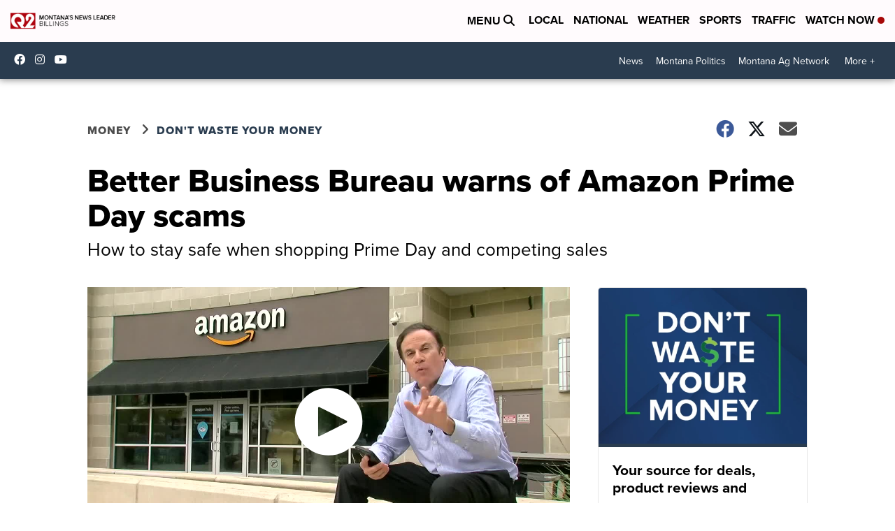

--- FILE ---
content_type: application/javascript; charset=utf-8
request_url: https://fundingchoicesmessages.google.com/f/AGSKWxVdyUIwNq7HZfqdnRASrGoItDyyhW43x1eXCXGCWwHnDDQ7vRaZQuntXTMsHJ4NHstZVTUylDAHczuSUt1Wa1HnRaYj0XBn5fgWCs0nFi1f6TuZZwHkICD-jOYOVtCs0IeXt3cC1g==?fccs=W251bGwsbnVsbCxudWxsLG51bGwsbnVsbCxudWxsLFsxNzY4NjU4OTMzLDk1NTAwMDAwMF0sbnVsbCxudWxsLG51bGwsW251bGwsWzcsOSw2XSxudWxsLDIsbnVsbCwiZW4iLG51bGwsbnVsbCxudWxsLG51bGwsbnVsbCwxXSwiaHR0cHM6Ly93d3cua3R2cS5jb20vbW9uZXkvY29uc3VtZXIvZG9udC13YXN0ZS15b3VyLW1vbmV5L2JldHRlci1idXNpbmVzcy1idXJlYXUtd2FybnMtb2YtYW1hem9uLXByaW1lLWRheS1zY2FtcyIsbnVsbCxbWzgsIk05bGt6VWFaRHNnIl0sWzksImVuLVVTIl0sWzE5LCIyIl0sWzE3LCJbMF0iXSxbMjQsIiJdLFsyNSwiW1s5NTM0MDI1Miw5NTM0MDI1NF1dIl0sWzI5LCJmYWxzZSJdXV0
body_size: 213
content:
if (typeof __googlefc.fcKernelManager.run === 'function') {"use strict";this.default_ContributorServingResponseClientJs=this.default_ContributorServingResponseClientJs||{};(function(_){var window=this;
try{
var np=function(a){this.A=_.t(a)};_.u(np,_.J);var op=function(a){this.A=_.t(a)};_.u(op,_.J);op.prototype.getWhitelistStatus=function(){return _.F(this,2)};var pp=function(a){this.A=_.t(a)};_.u(pp,_.J);var qp=_.Zc(pp),rp=function(a,b,c){this.B=a;this.j=_.A(b,np,1);this.l=_.A(b,_.Nk,3);this.F=_.A(b,op,4);a=this.B.location.hostname;this.D=_.Dg(this.j,2)&&_.O(this.j,2)!==""?_.O(this.j,2):a;a=new _.Og(_.Ok(this.l));this.C=new _.bh(_.q.document,this.D,a);this.console=null;this.o=new _.jp(this.B,c,a)};
rp.prototype.run=function(){if(_.O(this.j,3)){var a=this.C,b=_.O(this.j,3),c=_.dh(a),d=new _.Ug;b=_.fg(d,1,b);c=_.C(c,1,b);_.hh(a,c)}else _.eh(this.C,"FCNEC");_.lp(this.o,_.A(this.l,_.Ae,1),this.l.getDefaultConsentRevocationText(),this.l.getDefaultConsentRevocationCloseText(),this.l.getDefaultConsentRevocationAttestationText(),this.D);_.mp(this.o,_.F(this.F,1),this.F.getWhitelistStatus());var e;a=(e=this.B.googlefc)==null?void 0:e.__executeManualDeployment;a!==void 0&&typeof a==="function"&&_.Qo(this.o.G,
"manualDeploymentApi")};var sp=function(){};sp.prototype.run=function(a,b,c){var d;return _.v(function(e){d=qp(b);(new rp(a,d,c)).run();return e.return({})})};_.Rk(7,new sp);
}catch(e){_._DumpException(e)}
}).call(this,this.default_ContributorServingResponseClientJs);
// Google Inc.

//# sourceURL=/_/mss/boq-content-ads-contributor/_/js/k=boq-content-ads-contributor.ContributorServingResponseClientJs.en_US.M9lkzUaZDsg.es5.O/d=1/exm=ad_blocking_detection_executable,kernel_loader,loader_js_executable,web_iab_tcf_v2_signal_executable/ed=1/rs=AJlcJMzanTQvnnVdXXtZinnKRQ21NfsPog/m=cookie_refresh_executable
__googlefc.fcKernelManager.run('\x5b\x5b\x5b7,\x22\x5b\x5bnull,\\\x22ktvq.com\\\x22,\\\x22AKsRol-t5HSHqdW4EMF6B1v7EZeZAnNvJ2pBARPP3mBlMPjQMK_xXhtuIx5U3-VlMXHSYu8nFbBK0HkHrHVK9Q_8W3JrGlPVdP2Vva19inbi0i5fKeqRbBaTu005-_fLTv_9HuQ-DKEOtlW4zuJeAo-cmKV6Dr4H-g\\\\u003d\\\\u003d\\\x22\x5d,null,\x5b\x5bnull,null,null,\\\x22https:\/\/fundingchoicesmessages.google.com\/f\/AGSKWxVPzGLGTxhylVRggN2u6qK-mMxYMX6cGr0LGAI8WxX2O72ioQJkJzunqpeYvn7ZRwi4EYX3-MzIy65-ueKCKuqqLpWFmsDHiDssE0EAKC3gFye02by3Uj9wPXCfp2j23QGkPTSfZQ\\\\u003d\\\\u003d\\\x22\x5d,null,null,\x5bnull,null,null,\\\x22https:\/\/fundingchoicesmessages.google.com\/el\/AGSKWxWvNO-hBtHXoyjWW0fdo7_0d4zAZSa5ZVWR26J_IB9OWQ4XkJBKwLRFRAU4pgikcUhL_5RnAd8Pt5iS_zqH924qV2LMzY9b-3hq-8SkCTmJpQUzX4T2VO1FEfScyltcs-Et2SmfAA\\\\u003d\\\\u003d\\\x22\x5d,null,\x5bnull,\x5b7,9,6\x5d,null,2,null,\\\x22en\\\x22,null,null,null,null,null,1\x5d,null,\\\x22Privacy and cookie settings\\\x22,\\\x22Close\\\x22,null,null,null,\\\x22Managed by Google. Complies with IAB TCF. CMP ID: 300\\\x22\x5d,\x5b3,1\x5d\x5d\x22\x5d\x5d,\x5bnull,null,null,\x22https:\/\/fundingchoicesmessages.google.com\/f\/AGSKWxXPA6OuvXRkzGdnIVy7U6t0FwyfnxRKiD6jlIEb0qv98a5-Ty14D7BQkW2QYMlrLG11veJSTCKcVbjtEUe5ZiArbC81GAXcyYwClNG_GJiAhaGFZU5mu4zIq-Fk_e1KgMK5rIKWQg\\u003d\\u003d\x22\x5d\x5d');}

--- FILE ---
content_type: application/javascript; charset=utf-8
request_url: https://fundingchoicesmessages.google.com/f/AGSKWxXFlLrr5Iqs_qI-n7xO8XX2MDa2WBnnFKOGwc1hKhrHBoUM_SxEVqY26RM-u53agVNpR2xIhI_JLmcQYTUvnpfiBqkZu09yrm8Ui2eG2AHxhZFBN1gUQKSoCBLUJcjw7uXAFfmrUJv8qHr4v8uUFPdNTGc_IfuhezcX5_NtbJTuG4K1R-CyR6CJFOjD/_/include/ad_?adTagUrl=_adhoc?_ad_courier./ad-title.
body_size: -1291
content:
window['a5b0e21d-75c4-4b71-bfda-6eb4593f1789'] = true;